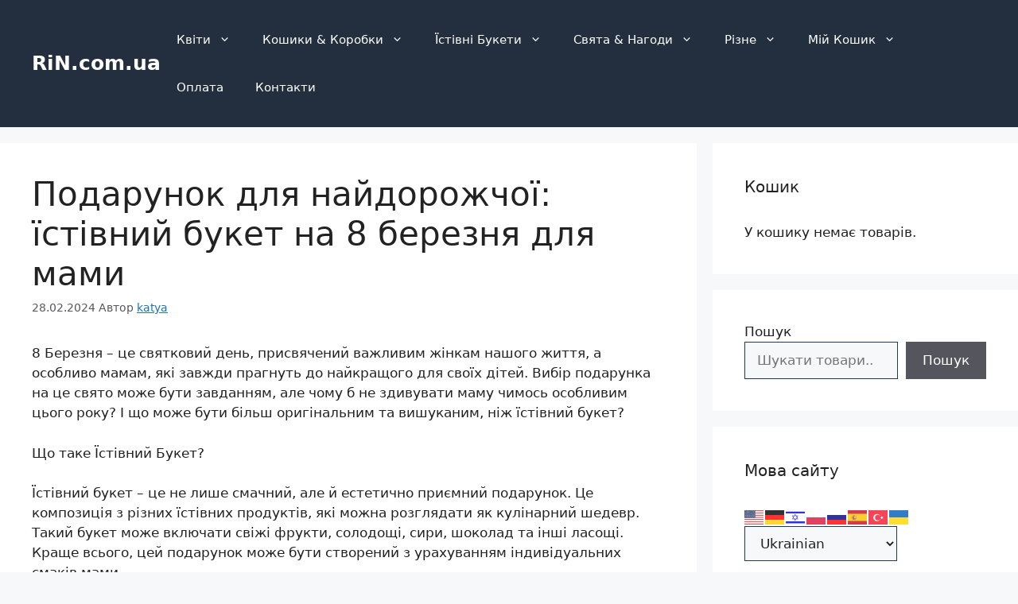

--- FILE ---
content_type: text/html; charset=UTF-8
request_url: https://rin.com.ua/%D0%BF%D0%BE%D0%B4%D0%B0%D1%80%D1%83%D0%BD%D0%BE%D0%BA-%D0%B4%D0%BB%D1%8F-%D0%BD%D0%B0%D0%B9%D0%B4%D0%BE%D1%80%D0%BE%D0%B6%D1%87%D0%BE%D1%97-%D1%97%D1%81%D1%82%D1%96%D0%B2%D0%BD%D0%B8%D0%B9-%D0%B1/
body_size: 17839
content:
<!DOCTYPE html>
<html lang="uk">
<head>
	<meta charset="UTF-8">
	<title>Подарунок для найдорожчої: їстівний букет на 8 березня для мами &#8211; RiN.com.ua</title>
<meta name='robots' content='max-image-preview:large' />
	<style>img:is([sizes="auto" i], [sizes^="auto," i]) { contain-intrinsic-size: 3000px 1500px }</style>
	<link rel="alternate" hreflang="uk" href="https://rin.com.ua/%D0%BF%D0%BE%D0%B4%D0%B0%D1%80%D1%83%D0%BD%D0%BE%D0%BA-%D0%B4%D0%BB%D1%8F-%D0%BD%D0%B0%D0%B9%D0%B4%D0%BE%D1%80%D0%BE%D0%B6%D1%87%D0%BE%D1%97-%D1%97%D1%81%D1%82%D1%96%D0%B2%D0%BD%D0%B8%D0%B9-%D0%B1/" />
<link rel="alternate" hreflang="en" href="https://rin.com.ua/en/%D0%BF%D0%BE%D0%B4%D0%B0%D1%80%D1%83%D0%BD%D0%BE%D0%BA-%D0%B4%D0%BB%D1%8F-%D0%BD%D0%B0%D0%B9%D0%B4%D0%BE%D1%80%D0%BE%D0%B6%D1%87%D0%BE%D1%97-%D1%97%D1%81%D1%82%D1%96%D0%B2%D0%BD%D0%B8%D0%B9-%D0%B1/" />
<link rel="alternate" hreflang="de" href="https://rin.com.ua/de/%D0%BF%D0%BE%D0%B4%D0%B0%D1%80%D1%83%D0%BD%D0%BE%D0%BA-%D0%B4%D0%BB%D1%8F-%D0%BD%D0%B0%D0%B9%D0%B4%D0%BE%D1%80%D0%BE%D0%B6%D1%87%D0%BE%D1%97-%D1%97%D1%81%D1%82%D1%96%D0%B2%D0%BD%D0%B8%D0%B9-%D0%B1/" />
<link rel="alternate" hreflang="he" href="https://rin.com.ua/iw/%D0%BF%D0%BE%D0%B4%D0%B0%D1%80%D1%83%D0%BD%D0%BE%D0%BA-%D0%B4%D0%BB%D1%8F-%D0%BD%D0%B0%D0%B9%D0%B4%D0%BE%D1%80%D0%BE%D0%B6%D1%87%D0%BE%D1%97-%D1%97%D1%81%D1%82%D1%96%D0%B2%D0%BD%D0%B8%D0%B9-%D0%B1/" />
<link rel="alternate" hreflang="pl" href="https://rin.com.ua/pl/%D0%BF%D0%BE%D0%B4%D0%B0%D1%80%D1%83%D0%BD%D0%BE%D0%BA-%D0%B4%D0%BB%D1%8F-%D0%BD%D0%B0%D0%B9%D0%B4%D0%BE%D1%80%D0%BE%D0%B6%D1%87%D0%BE%D1%97-%D1%97%D1%81%D1%82%D1%96%D0%B2%D0%BD%D0%B8%D0%B9-%D0%B1/" />
<link rel="alternate" hreflang="ru" href="https://rin.com.ua/ru/%D0%BF%D0%BE%D0%B4%D0%B0%D1%80%D1%83%D0%BD%D0%BE%D0%BA-%D0%B4%D0%BB%D1%8F-%D0%BD%D0%B0%D0%B9%D0%B4%D0%BE%D1%80%D0%BE%D0%B6%D1%87%D0%BE%D1%97-%D1%97%D1%81%D1%82%D1%96%D0%B2%D0%BD%D0%B8%D0%B9-%D0%B1/" />
<link rel="alternate" hreflang="es" href="https://rin.com.ua/es/%D0%BF%D0%BE%D0%B4%D0%B0%D1%80%D1%83%D0%BD%D0%BE%D0%BA-%D0%B4%D0%BB%D1%8F-%D0%BD%D0%B0%D0%B9%D0%B4%D0%BE%D1%80%D0%BE%D0%B6%D1%87%D0%BE%D1%97-%D1%97%D1%81%D1%82%D1%96%D0%B2%D0%BD%D0%B8%D0%B9-%D0%B1/" />
<link rel="alternate" hreflang="tr" href="https://rin.com.ua/tr/%D0%BF%D0%BE%D0%B4%D0%B0%D1%80%D1%83%D0%BD%D0%BE%D0%BA-%D0%B4%D0%BB%D1%8F-%D0%BD%D0%B0%D0%B9%D0%B4%D0%BE%D1%80%D0%BE%D0%B6%D1%87%D0%BE%D1%97-%D1%97%D1%81%D1%82%D1%96%D0%B2%D0%BD%D0%B8%D0%B9-%D0%B1/" />

<!-- Google Tag Manager for WordPress by gtm4wp.com -->
<script data-cfasync="false" data-pagespeed-no-defer>
	var gtm4wp_datalayer_name = "dataLayer";
	var dataLayer = dataLayer || [];
	const gtm4wp_use_sku_instead = false;
	const gtm4wp_currency = 'UAH';
	const gtm4wp_product_per_impression = 10;
	const gtm4wp_clear_ecommerce = false;
	const gtm4wp_datalayer_max_timeout = 2000;
</script>
<!-- End Google Tag Manager for WordPress by gtm4wp.com --><meta name="viewport" content="width=device-width, initial-scale=1"><link rel="alternate" type="application/rss+xml" title="RiN.com.ua &raquo; стрічка" href="https://rin.com.ua/feed/" />
<link rel="alternate" type="application/rss+xml" title="RiN.com.ua &raquo; Канал коментарів" href="https://rin.com.ua/comments/feed/" />
<link rel="alternate" type="application/rss+xml" title="RiN.com.ua &raquo; Подарунок для найдорожчої: їстівний букет на 8 березня для мами Канал коментарів" href="https://rin.com.ua/%d0%bf%d0%be%d0%b4%d0%b0%d1%80%d1%83%d0%bd%d0%be%d0%ba-%d0%b4%d0%bb%d1%8f-%d0%bd%d0%b0%d0%b9%d0%b4%d0%be%d1%80%d0%be%d0%b6%d1%87%d0%be%d1%97-%d1%97%d1%81%d1%82%d1%96%d0%b2%d0%bd%d0%b8%d0%b9-%d0%b1/feed/" />
<script>
window._wpemojiSettings = {"baseUrl":"https:\/\/s.w.org\/images\/core\/emoji\/16.0.1\/72x72\/","ext":".png","svgUrl":"https:\/\/s.w.org\/images\/core\/emoji\/16.0.1\/svg\/","svgExt":".svg","source":{"concatemoji":"https:\/\/rin.com.ua\/wp-includes\/js\/wp-emoji-release.min.js?ver=6.8.3"}};
/*! This file is auto-generated */
!function(s,n){var o,i,e;function c(e){try{var t={supportTests:e,timestamp:(new Date).valueOf()};sessionStorage.setItem(o,JSON.stringify(t))}catch(e){}}function p(e,t,n){e.clearRect(0,0,e.canvas.width,e.canvas.height),e.fillText(t,0,0);var t=new Uint32Array(e.getImageData(0,0,e.canvas.width,e.canvas.height).data),a=(e.clearRect(0,0,e.canvas.width,e.canvas.height),e.fillText(n,0,0),new Uint32Array(e.getImageData(0,0,e.canvas.width,e.canvas.height).data));return t.every(function(e,t){return e===a[t]})}function u(e,t){e.clearRect(0,0,e.canvas.width,e.canvas.height),e.fillText(t,0,0);for(var n=e.getImageData(16,16,1,1),a=0;a<n.data.length;a++)if(0!==n.data[a])return!1;return!0}function f(e,t,n,a){switch(t){case"flag":return n(e,"\ud83c\udff3\ufe0f\u200d\u26a7\ufe0f","\ud83c\udff3\ufe0f\u200b\u26a7\ufe0f")?!1:!n(e,"\ud83c\udde8\ud83c\uddf6","\ud83c\udde8\u200b\ud83c\uddf6")&&!n(e,"\ud83c\udff4\udb40\udc67\udb40\udc62\udb40\udc65\udb40\udc6e\udb40\udc67\udb40\udc7f","\ud83c\udff4\u200b\udb40\udc67\u200b\udb40\udc62\u200b\udb40\udc65\u200b\udb40\udc6e\u200b\udb40\udc67\u200b\udb40\udc7f");case"emoji":return!a(e,"\ud83e\udedf")}return!1}function g(e,t,n,a){var r="undefined"!=typeof WorkerGlobalScope&&self instanceof WorkerGlobalScope?new OffscreenCanvas(300,150):s.createElement("canvas"),o=r.getContext("2d",{willReadFrequently:!0}),i=(o.textBaseline="top",o.font="600 32px Arial",{});return e.forEach(function(e){i[e]=t(o,e,n,a)}),i}function t(e){var t=s.createElement("script");t.src=e,t.defer=!0,s.head.appendChild(t)}"undefined"!=typeof Promise&&(o="wpEmojiSettingsSupports",i=["flag","emoji"],n.supports={everything:!0,everythingExceptFlag:!0},e=new Promise(function(e){s.addEventListener("DOMContentLoaded",e,{once:!0})}),new Promise(function(t){var n=function(){try{var e=JSON.parse(sessionStorage.getItem(o));if("object"==typeof e&&"number"==typeof e.timestamp&&(new Date).valueOf()<e.timestamp+604800&&"object"==typeof e.supportTests)return e.supportTests}catch(e){}return null}();if(!n){if("undefined"!=typeof Worker&&"undefined"!=typeof OffscreenCanvas&&"undefined"!=typeof URL&&URL.createObjectURL&&"undefined"!=typeof Blob)try{var e="postMessage("+g.toString()+"("+[JSON.stringify(i),f.toString(),p.toString(),u.toString()].join(",")+"));",a=new Blob([e],{type:"text/javascript"}),r=new Worker(URL.createObjectURL(a),{name:"wpTestEmojiSupports"});return void(r.onmessage=function(e){c(n=e.data),r.terminate(),t(n)})}catch(e){}c(n=g(i,f,p,u))}t(n)}).then(function(e){for(var t in e)n.supports[t]=e[t],n.supports.everything=n.supports.everything&&n.supports[t],"flag"!==t&&(n.supports.everythingExceptFlag=n.supports.everythingExceptFlag&&n.supports[t]);n.supports.everythingExceptFlag=n.supports.everythingExceptFlag&&!n.supports.flag,n.DOMReady=!1,n.readyCallback=function(){n.DOMReady=!0}}).then(function(){return e}).then(function(){var e;n.supports.everything||(n.readyCallback(),(e=n.source||{}).concatemoji?t(e.concatemoji):e.wpemoji&&e.twemoji&&(t(e.twemoji),t(e.wpemoji)))}))}((window,document),window._wpemojiSettings);
</script>
<style id='wp-emoji-styles-inline-css'>

	img.wp-smiley, img.emoji {
		display: inline !important;
		border: none !important;
		box-shadow: none !important;
		height: 1em !important;
		width: 1em !important;
		margin: 0 0.07em !important;
		vertical-align: -0.1em !important;
		background: none !important;
		padding: 0 !important;
	}
</style>
<link rel='stylesheet' id='wp-block-library-css' href='https://rin.com.ua/wp-includes/css/dist/block-library/style.min.css?ver=6.8.3' media='all' />
<style id='classic-theme-styles-inline-css'>
/*! This file is auto-generated */
.wp-block-button__link{color:#fff;background-color:#32373c;border-radius:9999px;box-shadow:none;text-decoration:none;padding:calc(.667em + 2px) calc(1.333em + 2px);font-size:1.125em}.wp-block-file__button{background:#32373c;color:#fff;text-decoration:none}
</style>
<style id='global-styles-inline-css'>
:root{--wp--preset--aspect-ratio--square: 1;--wp--preset--aspect-ratio--4-3: 4/3;--wp--preset--aspect-ratio--3-4: 3/4;--wp--preset--aspect-ratio--3-2: 3/2;--wp--preset--aspect-ratio--2-3: 2/3;--wp--preset--aspect-ratio--16-9: 16/9;--wp--preset--aspect-ratio--9-16: 9/16;--wp--preset--color--black: #000000;--wp--preset--color--cyan-bluish-gray: #abb8c3;--wp--preset--color--white: #ffffff;--wp--preset--color--pale-pink: #f78da7;--wp--preset--color--vivid-red: #cf2e2e;--wp--preset--color--luminous-vivid-orange: #ff6900;--wp--preset--color--luminous-vivid-amber: #fcb900;--wp--preset--color--light-green-cyan: #7bdcb5;--wp--preset--color--vivid-green-cyan: #00d084;--wp--preset--color--pale-cyan-blue: #8ed1fc;--wp--preset--color--vivid-cyan-blue: #0693e3;--wp--preset--color--vivid-purple: #9b51e0;--wp--preset--color--contrast: var(--contrast);--wp--preset--color--contrast-2: var(--contrast-2);--wp--preset--color--contrast-3: var(--contrast-3);--wp--preset--color--base: var(--base);--wp--preset--color--base-2: var(--base-2);--wp--preset--color--base-3: var(--base-3);--wp--preset--color--accent: var(--accent);--wp--preset--gradient--vivid-cyan-blue-to-vivid-purple: linear-gradient(135deg,rgba(6,147,227,1) 0%,rgb(155,81,224) 100%);--wp--preset--gradient--light-green-cyan-to-vivid-green-cyan: linear-gradient(135deg,rgb(122,220,180) 0%,rgb(0,208,130) 100%);--wp--preset--gradient--luminous-vivid-amber-to-luminous-vivid-orange: linear-gradient(135deg,rgba(252,185,0,1) 0%,rgba(255,105,0,1) 100%);--wp--preset--gradient--luminous-vivid-orange-to-vivid-red: linear-gradient(135deg,rgba(255,105,0,1) 0%,rgb(207,46,46) 100%);--wp--preset--gradient--very-light-gray-to-cyan-bluish-gray: linear-gradient(135deg,rgb(238,238,238) 0%,rgb(169,184,195) 100%);--wp--preset--gradient--cool-to-warm-spectrum: linear-gradient(135deg,rgb(74,234,220) 0%,rgb(151,120,209) 20%,rgb(207,42,186) 40%,rgb(238,44,130) 60%,rgb(251,105,98) 80%,rgb(254,248,76) 100%);--wp--preset--gradient--blush-light-purple: linear-gradient(135deg,rgb(255,206,236) 0%,rgb(152,150,240) 100%);--wp--preset--gradient--blush-bordeaux: linear-gradient(135deg,rgb(254,205,165) 0%,rgb(254,45,45) 50%,rgb(107,0,62) 100%);--wp--preset--gradient--luminous-dusk: linear-gradient(135deg,rgb(255,203,112) 0%,rgb(199,81,192) 50%,rgb(65,88,208) 100%);--wp--preset--gradient--pale-ocean: linear-gradient(135deg,rgb(255,245,203) 0%,rgb(182,227,212) 50%,rgb(51,167,181) 100%);--wp--preset--gradient--electric-grass: linear-gradient(135deg,rgb(202,248,128) 0%,rgb(113,206,126) 100%);--wp--preset--gradient--midnight: linear-gradient(135deg,rgb(2,3,129) 0%,rgb(40,116,252) 100%);--wp--preset--font-size--small: 13px;--wp--preset--font-size--medium: 20px;--wp--preset--font-size--large: 36px;--wp--preset--font-size--x-large: 42px;--wp--preset--spacing--20: 0.44rem;--wp--preset--spacing--30: 0.67rem;--wp--preset--spacing--40: 1rem;--wp--preset--spacing--50: 1.5rem;--wp--preset--spacing--60: 2.25rem;--wp--preset--spacing--70: 3.38rem;--wp--preset--spacing--80: 5.06rem;--wp--preset--shadow--natural: 6px 6px 9px rgba(0, 0, 0, 0.2);--wp--preset--shadow--deep: 12px 12px 50px rgba(0, 0, 0, 0.4);--wp--preset--shadow--sharp: 6px 6px 0px rgba(0, 0, 0, 0.2);--wp--preset--shadow--outlined: 6px 6px 0px -3px rgba(255, 255, 255, 1), 6px 6px rgba(0, 0, 0, 1);--wp--preset--shadow--crisp: 6px 6px 0px rgba(0, 0, 0, 1);}:where(.is-layout-flex){gap: 0.5em;}:where(.is-layout-grid){gap: 0.5em;}body .is-layout-flex{display: flex;}.is-layout-flex{flex-wrap: wrap;align-items: center;}.is-layout-flex > :is(*, div){margin: 0;}body .is-layout-grid{display: grid;}.is-layout-grid > :is(*, div){margin: 0;}:where(.wp-block-columns.is-layout-flex){gap: 2em;}:where(.wp-block-columns.is-layout-grid){gap: 2em;}:where(.wp-block-post-template.is-layout-flex){gap: 1.25em;}:where(.wp-block-post-template.is-layout-grid){gap: 1.25em;}.has-black-color{color: var(--wp--preset--color--black) !important;}.has-cyan-bluish-gray-color{color: var(--wp--preset--color--cyan-bluish-gray) !important;}.has-white-color{color: var(--wp--preset--color--white) !important;}.has-pale-pink-color{color: var(--wp--preset--color--pale-pink) !important;}.has-vivid-red-color{color: var(--wp--preset--color--vivid-red) !important;}.has-luminous-vivid-orange-color{color: var(--wp--preset--color--luminous-vivid-orange) !important;}.has-luminous-vivid-amber-color{color: var(--wp--preset--color--luminous-vivid-amber) !important;}.has-light-green-cyan-color{color: var(--wp--preset--color--light-green-cyan) !important;}.has-vivid-green-cyan-color{color: var(--wp--preset--color--vivid-green-cyan) !important;}.has-pale-cyan-blue-color{color: var(--wp--preset--color--pale-cyan-blue) !important;}.has-vivid-cyan-blue-color{color: var(--wp--preset--color--vivid-cyan-blue) !important;}.has-vivid-purple-color{color: var(--wp--preset--color--vivid-purple) !important;}.has-black-background-color{background-color: var(--wp--preset--color--black) !important;}.has-cyan-bluish-gray-background-color{background-color: var(--wp--preset--color--cyan-bluish-gray) !important;}.has-white-background-color{background-color: var(--wp--preset--color--white) !important;}.has-pale-pink-background-color{background-color: var(--wp--preset--color--pale-pink) !important;}.has-vivid-red-background-color{background-color: var(--wp--preset--color--vivid-red) !important;}.has-luminous-vivid-orange-background-color{background-color: var(--wp--preset--color--luminous-vivid-orange) !important;}.has-luminous-vivid-amber-background-color{background-color: var(--wp--preset--color--luminous-vivid-amber) !important;}.has-light-green-cyan-background-color{background-color: var(--wp--preset--color--light-green-cyan) !important;}.has-vivid-green-cyan-background-color{background-color: var(--wp--preset--color--vivid-green-cyan) !important;}.has-pale-cyan-blue-background-color{background-color: var(--wp--preset--color--pale-cyan-blue) !important;}.has-vivid-cyan-blue-background-color{background-color: var(--wp--preset--color--vivid-cyan-blue) !important;}.has-vivid-purple-background-color{background-color: var(--wp--preset--color--vivid-purple) !important;}.has-black-border-color{border-color: var(--wp--preset--color--black) !important;}.has-cyan-bluish-gray-border-color{border-color: var(--wp--preset--color--cyan-bluish-gray) !important;}.has-white-border-color{border-color: var(--wp--preset--color--white) !important;}.has-pale-pink-border-color{border-color: var(--wp--preset--color--pale-pink) !important;}.has-vivid-red-border-color{border-color: var(--wp--preset--color--vivid-red) !important;}.has-luminous-vivid-orange-border-color{border-color: var(--wp--preset--color--luminous-vivid-orange) !important;}.has-luminous-vivid-amber-border-color{border-color: var(--wp--preset--color--luminous-vivid-amber) !important;}.has-light-green-cyan-border-color{border-color: var(--wp--preset--color--light-green-cyan) !important;}.has-vivid-green-cyan-border-color{border-color: var(--wp--preset--color--vivid-green-cyan) !important;}.has-pale-cyan-blue-border-color{border-color: var(--wp--preset--color--pale-cyan-blue) !important;}.has-vivid-cyan-blue-border-color{border-color: var(--wp--preset--color--vivid-cyan-blue) !important;}.has-vivid-purple-border-color{border-color: var(--wp--preset--color--vivid-purple) !important;}.has-vivid-cyan-blue-to-vivid-purple-gradient-background{background: var(--wp--preset--gradient--vivid-cyan-blue-to-vivid-purple) !important;}.has-light-green-cyan-to-vivid-green-cyan-gradient-background{background: var(--wp--preset--gradient--light-green-cyan-to-vivid-green-cyan) !important;}.has-luminous-vivid-amber-to-luminous-vivid-orange-gradient-background{background: var(--wp--preset--gradient--luminous-vivid-amber-to-luminous-vivid-orange) !important;}.has-luminous-vivid-orange-to-vivid-red-gradient-background{background: var(--wp--preset--gradient--luminous-vivid-orange-to-vivid-red) !important;}.has-very-light-gray-to-cyan-bluish-gray-gradient-background{background: var(--wp--preset--gradient--very-light-gray-to-cyan-bluish-gray) !important;}.has-cool-to-warm-spectrum-gradient-background{background: var(--wp--preset--gradient--cool-to-warm-spectrum) !important;}.has-blush-light-purple-gradient-background{background: var(--wp--preset--gradient--blush-light-purple) !important;}.has-blush-bordeaux-gradient-background{background: var(--wp--preset--gradient--blush-bordeaux) !important;}.has-luminous-dusk-gradient-background{background: var(--wp--preset--gradient--luminous-dusk) !important;}.has-pale-ocean-gradient-background{background: var(--wp--preset--gradient--pale-ocean) !important;}.has-electric-grass-gradient-background{background: var(--wp--preset--gradient--electric-grass) !important;}.has-midnight-gradient-background{background: var(--wp--preset--gradient--midnight) !important;}.has-small-font-size{font-size: var(--wp--preset--font-size--small) !important;}.has-medium-font-size{font-size: var(--wp--preset--font-size--medium) !important;}.has-large-font-size{font-size: var(--wp--preset--font-size--large) !important;}.has-x-large-font-size{font-size: var(--wp--preset--font-size--x-large) !important;}
:where(.wp-block-post-template.is-layout-flex){gap: 1.25em;}:where(.wp-block-post-template.is-layout-grid){gap: 1.25em;}
:where(.wp-block-columns.is-layout-flex){gap: 2em;}:where(.wp-block-columns.is-layout-grid){gap: 2em;}
:root :where(.wp-block-pullquote){font-size: 1.5em;line-height: 1.6;}
</style>
<link rel='stylesheet' id='woocommerce-layout-css' href='https://rin.com.ua/wp-content/plugins/woocommerce/assets/css/woocommerce-layout.css?ver=10.3.7' media='all' />
<link rel='stylesheet' id='woocommerce-smallscreen-css' href='https://rin.com.ua/wp-content/plugins/woocommerce/assets/css/woocommerce-smallscreen.css?ver=10.3.7' media='only screen and (max-width: 768px)' />
<link rel='stylesheet' id='woocommerce-general-css' href='https://rin.com.ua/wp-content/plugins/woocommerce/assets/css/woocommerce.css?ver=10.3.7' media='all' />
<style id='woocommerce-general-inline-css'>
.woocommerce .page-header-image-single {display: none;}.woocommerce .entry-content,.woocommerce .product .entry-summary {margin-top: 0;}.related.products {clear: both;}.checkout-subscribe-prompt.clear {visibility: visible;height: initial;width: initial;}@media (max-width:768px) {.woocommerce .woocommerce-ordering,.woocommerce-page .woocommerce-ordering {float: none;}.woocommerce .woocommerce-ordering select {max-width: 100%;}.woocommerce ul.products li.product,.woocommerce-page ul.products li.product,.woocommerce-page[class*=columns-] ul.products li.product,.woocommerce[class*=columns-] ul.products li.product {width: 100%;float: none;}}
</style>
<style id='woocommerce-inline-inline-css'>
.woocommerce form .form-row .required { visibility: visible; }
</style>
<link rel='stylesheet' id='brands-styles-css' href='https://rin.com.ua/wp-content/plugins/woocommerce/assets/css/brands.css?ver=10.3.7' media='all' />
<link rel='stylesheet' id='generate-widget-areas-css' href='https://rin.com.ua/wp-content/themes/generatepress/assets/css/components/widget-areas.min.css?ver=3.6.1' media='all' />
<link rel='stylesheet' id='generate-style-css' href='https://rin.com.ua/wp-content/themes/generatepress/assets/css/main.min.css?ver=3.6.1' media='all' />
<style id='generate-style-inline-css'>
body{background-color:var(--base-2);color:var(--contrast);}a{color:var(--accent);}a{text-decoration:underline;}.entry-title a, .site-branding a, a.button, .wp-block-button__link, .main-navigation a{text-decoration:none;}a:hover, a:focus, a:active{color:#e30000;}.grid-container{max-width:2000px;}.wp-block-group__inner-container{max-width:2000px;margin-left:auto;margin-right:auto;}:root{--contrast:#222222;--contrast-2:#575760;--contrast-3:#b2b2be;--base:#23384e;--base-2:#f7f8f9;--base-3:#ffffff;--accent:#1e73be;}:root .has-contrast-color{color:var(--contrast);}:root .has-contrast-background-color{background-color:var(--contrast);}:root .has-contrast-2-color{color:var(--contrast-2);}:root .has-contrast-2-background-color{background-color:var(--contrast-2);}:root .has-contrast-3-color{color:var(--contrast-3);}:root .has-contrast-3-background-color{background-color:var(--contrast-3);}:root .has-base-color{color:var(--base);}:root .has-base-background-color{background-color:var(--base);}:root .has-base-2-color{color:var(--base-2);}:root .has-base-2-background-color{background-color:var(--base-2);}:root .has-base-3-color{color:var(--base-3);}:root .has-base-3-background-color{background-color:var(--base-3);}:root .has-accent-color{color:var(--accent);}:root .has-accent-background-color{background-color:var(--accent);}.top-bar{background-color:#636363;color:#ffffff;}.top-bar a{color:#ffffff;}.top-bar a:hover{color:#303030;}.site-header{background-color:#232f3e;}.main-title a,.main-title a:hover{color:var(--base-3);}.site-description{color:var(--contrast-2);}.mobile-menu-control-wrapper .menu-toggle,.mobile-menu-control-wrapper .menu-toggle:hover,.mobile-menu-control-wrapper .menu-toggle:focus,.has-inline-mobile-toggle #site-navigation.toggled{background-color:rgba(0, 0, 0, 0.02);}.main-navigation,.main-navigation ul ul{background-color:#232f3e;}.main-navigation .main-nav ul li a, .main-navigation .menu-toggle, .main-navigation .menu-bar-items{color:var(--base-3);}.main-navigation .main-nav ul li:not([class*="current-menu-"]):hover > a, .main-navigation .main-nav ul li:not([class*="current-menu-"]):focus > a, .main-navigation .main-nav ul li.sfHover:not([class*="current-menu-"]) > a, .main-navigation .menu-bar-item:hover > a, .main-navigation .menu-bar-item.sfHover > a{color:var(--accent);}button.menu-toggle:hover,button.menu-toggle:focus{color:var(--base-3);}.main-navigation .main-nav ul li[class*="current-menu-"] > a{color:var(--accent);}.navigation-search input[type="search"],.navigation-search input[type="search"]:active, .navigation-search input[type="search"]:focus, .main-navigation .main-nav ul li.search-item.active > a, .main-navigation .menu-bar-items .search-item.active > a{color:var(--accent);}.main-navigation ul ul{background-color:var(--base);}.separate-containers .inside-article, .separate-containers .comments-area, .separate-containers .page-header, .one-container .container, .separate-containers .paging-navigation, .inside-page-header{background-color:var(--base-3);}.entry-title a{color:var(--contrast);}.entry-title a:hover{color:var(--contrast-2);}.entry-meta{color:var(--contrast-2);}.sidebar .widget{background-color:var(--base-3);}.footer-widgets{background-color:var(--base-3);}.site-info{background-color:var(--base-3);}input[type="text"],input[type="email"],input[type="url"],input[type="password"],input[type="search"],input[type="tel"],input[type="number"],textarea,select{color:var(--contrast);background-color:var(--base-2);border-color:var(--base);}input[type="text"]:focus,input[type="email"]:focus,input[type="url"]:focus,input[type="password"]:focus,input[type="search"]:focus,input[type="tel"]:focus,input[type="number"]:focus,textarea:focus,select:focus{color:var(--contrast);background-color:var(--base-2);border-color:var(--contrast-3);}button,html input[type="button"],input[type="reset"],input[type="submit"],a.button,a.wp-block-button__link:not(.has-background){color:#ffffff;background-color:#55555e;}button:hover,html input[type="button"]:hover,input[type="reset"]:hover,input[type="submit"]:hover,a.button:hover,button:focus,html input[type="button"]:focus,input[type="reset"]:focus,input[type="submit"]:focus,a.button:focus,a.wp-block-button__link:not(.has-background):active,a.wp-block-button__link:not(.has-background):focus,a.wp-block-button__link:not(.has-background):hover{color:#ffffff;background-color:#3f4047;}a.generate-back-to-top{background-color:rgba( 0,0,0,0.4 );color:#ffffff;}a.generate-back-to-top:hover,a.generate-back-to-top:focus{background-color:rgba( 0,0,0,0.6 );color:#ffffff;}:root{--gp-search-modal-bg-color:var(--base-3);--gp-search-modal-text-color:var(--contrast);--gp-search-modal-overlay-bg-color:rgba(0,0,0,0.2);}@media (max-width:768px){.main-navigation .menu-bar-item:hover > a, .main-navigation .menu-bar-item.sfHover > a{background:none;color:var(--base-3);}}.nav-below-header .main-navigation .inside-navigation.grid-container, .nav-above-header .main-navigation .inside-navigation.grid-container{padding:0px 20px 0px 20px;}.site-main .wp-block-group__inner-container{padding:40px;}.separate-containers .paging-navigation{padding-top:20px;padding-bottom:20px;}.entry-content .alignwide, body:not(.no-sidebar) .entry-content .alignfull{margin-left:-40px;width:calc(100% + 80px);max-width:calc(100% + 80px);}.rtl .menu-item-has-children .dropdown-menu-toggle{padding-left:20px;}.rtl .main-navigation .main-nav ul li.menu-item-has-children > a{padding-right:20px;}@media (max-width:768px){.separate-containers .inside-article, .separate-containers .comments-area, .separate-containers .page-header, .separate-containers .paging-navigation, .one-container .site-content, .inside-page-header{padding:30px;}.site-main .wp-block-group__inner-container{padding:30px;}.inside-top-bar{padding-right:30px;padding-left:30px;}.inside-header{padding-right:30px;padding-left:30px;}.widget-area .widget{padding-top:30px;padding-right:30px;padding-bottom:30px;padding-left:30px;}.footer-widgets-container{padding-top:30px;padding-right:30px;padding-bottom:30px;padding-left:30px;}.inside-site-info{padding-right:30px;padding-left:30px;}.entry-content .alignwide, body:not(.no-sidebar) .entry-content .alignfull{margin-left:-30px;width:calc(100% + 60px);max-width:calc(100% + 60px);}.one-container .site-main .paging-navigation{margin-bottom:20px;}}/* End cached CSS */.is-right-sidebar{width:30%;}.is-left-sidebar{width:30%;}.site-content .content-area{width:70%;}@media (max-width:768px){.main-navigation .menu-toggle,.sidebar-nav-mobile:not(#sticky-placeholder){display:block;}.main-navigation ul,.gen-sidebar-nav,.main-navigation:not(.slideout-navigation):not(.toggled) .main-nav > ul,.has-inline-mobile-toggle #site-navigation .inside-navigation > *:not(.navigation-search):not(.main-nav){display:none;}.nav-align-right .inside-navigation,.nav-align-center .inside-navigation{justify-content:space-between;}.has-inline-mobile-toggle .mobile-menu-control-wrapper{display:flex;flex-wrap:wrap;}.has-inline-mobile-toggle .inside-header{flex-direction:row;text-align:left;flex-wrap:wrap;}.has-inline-mobile-toggle .header-widget,.has-inline-mobile-toggle #site-navigation{flex-basis:100%;}.nav-float-left .has-inline-mobile-toggle #site-navigation{order:10;}}
</style>
<link rel='stylesheet' id='asnp-wesb-badge-css' href='https://rin.com.ua/wp-content/plugins/easy-sale-badges-for-woocommerce/assets/css/badge/style.css?ver=6.8.3' media='all' />
<script src="https://rin.com.ua/wp-includes/js/jquery/jquery.min.js?ver=3.7.1" id="jquery-core-js"></script>
<script src="https://rin.com.ua/wp-includes/js/jquery/jquery-migrate.min.js?ver=3.4.1" id="jquery-migrate-js"></script>
<script src="https://rin.com.ua/wp-content/plugins/woocommerce/assets/js/jquery-blockui/jquery.blockUI.min.js?ver=2.7.0-wc.10.3.7" id="wc-jquery-blockui-js" defer data-wp-strategy="defer"></script>
<script src="https://rin.com.ua/wp-content/plugins/woocommerce/assets/js/js-cookie/js.cookie.min.js?ver=2.1.4-wc.10.3.7" id="wc-js-cookie-js" defer data-wp-strategy="defer"></script>
<script id="woocommerce-js-extra">
var woocommerce_params = {"ajax_url":"\/wp-admin\/admin-ajax.php","wc_ajax_url":"\/?wc-ajax=%%endpoint%%","i18n_password_show":"\u041f\u043e\u043a\u0430\u0437\u0430\u0442\u0438 \u043f\u0430\u0440\u043e\u043b\u044c","i18n_password_hide":"\u0421\u0445\u043e\u0432\u0430\u0442\u0438 \u043f\u0430\u0440\u043e\u043b\u044c"};
</script>
<script src="https://rin.com.ua/wp-content/plugins/woocommerce/assets/js/frontend/woocommerce.min.js?ver=10.3.7" id="woocommerce-js" defer data-wp-strategy="defer"></script>
<link rel="https://api.w.org/" href="https://rin.com.ua/wp-json/" /><link rel="alternate" title="JSON" type="application/json" href="https://rin.com.ua/wp-json/wp/v2/posts/22465" /><link rel="EditURI" type="application/rsd+xml" title="RSD" href="https://rin.com.ua/xmlrpc.php?rsd" />
<meta name="generator" content="WordPress 6.8.3" />
<meta name="generator" content="WooCommerce 10.3.7" />
<link rel="canonical" href="https://rin.com.ua/%d0%bf%d0%be%d0%b4%d0%b0%d1%80%d1%83%d0%bd%d0%be%d0%ba-%d0%b4%d0%bb%d1%8f-%d0%bd%d0%b0%d0%b9%d0%b4%d0%be%d1%80%d0%be%d0%b6%d1%87%d0%be%d1%97-%d1%97%d1%81%d1%82%d1%96%d0%b2%d0%bd%d0%b8%d0%b9-%d0%b1/" />
<link rel='shortlink' href='https://rin.com.ua/?p=22465' />
<link rel="alternate" title="oEmbed (JSON)" type="application/json+oembed" href="https://rin.com.ua/wp-json/oembed/1.0/embed?url=https%3A%2F%2Frin.com.ua%2F%25d0%25bf%25d0%25be%25d0%25b4%25d0%25b0%25d1%2580%25d1%2583%25d0%25bd%25d0%25be%25d0%25ba-%25d0%25b4%25d0%25bb%25d1%258f-%25d0%25bd%25d0%25b0%25d0%25b9%25d0%25b4%25d0%25be%25d1%2580%25d0%25be%25d0%25b6%25d1%2587%25d0%25be%25d1%2597-%25d1%2597%25d1%2581%25d1%2582%25d1%2596%25d0%25b2%25d0%25bd%25d0%25b8%25d0%25b9-%25d0%25b1%2F" />
<link rel="alternate" title="oEmbed (XML)" type="text/xml+oembed" href="https://rin.com.ua/wp-json/oembed/1.0/embed?url=https%3A%2F%2Frin.com.ua%2F%25d0%25bf%25d0%25be%25d0%25b4%25d0%25b0%25d1%2580%25d1%2583%25d0%25bd%25d0%25be%25d0%25ba-%25d0%25b4%25d0%25bb%25d1%258f-%25d0%25bd%25d0%25b0%25d0%25b9%25d0%25b4%25d0%25be%25d1%2580%25d0%25be%25d0%25b6%25d1%2587%25d0%25be%25d1%2597-%25d1%2597%25d1%2581%25d1%2582%25d1%2596%25d0%25b2%25d0%25bd%25d0%25b8%25d0%25b9-%25d0%25b1%2F&#038;format=xml" />

<!-- Google Tag Manager for WordPress by gtm4wp.com -->
<!-- GTM Container placement set to automatic -->
<script data-cfasync="false" data-pagespeed-no-defer>
	var dataLayer_content = {"pagePostType":"post","pagePostType2":"single-post","pageCategory":["%d0%b1%d0%b5%d0%b7-%d0%ba%d0%b0%d1%82%d0%b5%d0%b3%d0%be%d1%80%d0%b8%d0%b8"],"pagePostAuthor":"katya"};
	dataLayer.push( dataLayer_content );
</script>
<script data-cfasync="false" data-pagespeed-no-defer>
(function(w,d,s,l,i){w[l]=w[l]||[];w[l].push({'gtm.start':
new Date().getTime(),event:'gtm.js'});var f=d.getElementsByTagName(s)[0],
j=d.createElement(s),dl=l!='dataLayer'?'&l='+l:'';j.async=true;j.src=
'//www.googletagmanager.com/gtm.js?id='+i+dl;f.parentNode.insertBefore(j,f);
})(window,document,'script','dataLayer','GTM-M39JLWD');
</script>
<!-- End Google Tag Manager for WordPress by gtm4wp.com --><link rel="pingback" href="https://rin.com.ua/xmlrpc.php">
	<noscript><style>.woocommerce-product-gallery{ opacity: 1 !important; }</style></noscript>
			<style id="wp-custom-css">
			.woocommerce ul.products li.product .price { font-size: 20px; }

.woocommerce .products .product,
.woocommerce .products .product .price
{text-align:center}

.woocommerce-products-header {
   display: none !important;
}

.woocommerce div.product p.price, .woocommerce div.product span.price { font-size: 35px; }

.woocommerce form .form-row .optional{
    display: none ;
}
/*Hide WooCommerce SALES Badges*/
.woocommerce span.onsale {
display: none;
}
/*Make smaller crossed out price*/
.woocommerce del span.woocommerce-Price-amount.amount{
   font-size: 15px!important;
}		</style>
		<!-- WooCommerce Colors -->
<style type="text/css">
p.demo_store{background-color:#5fbc3a;color:#fafcf9;}.woocommerce small.note{color:#777;}.woocommerce .woocommerce-breadcrumb{color:#777;}.woocommerce .woocommerce-breadcrumb a{color:#777;}.woocommerce div.product span.price,.woocommerce div.product p.price{color:#77a464;}.woocommerce div.product .stock{color:#77a464;}.woocommerce span.onsale{background-color:#77a464;color:#fff;}.woocommerce ul.products li.product .price{color:#77a464;}.woocommerce ul.products li.product .price .from{color:rgba(132, 132, 132, 0.5);}.woocommerce nav.woocommerce-pagination ul{border:1px solid #d3ced3;}.woocommerce nav.woocommerce-pagination ul li{border-right:1px solid #d3ced3;}.woocommerce nav.woocommerce-pagination ul li span.current,.woocommerce nav.woocommerce-pagination ul li a:hover,.woocommerce nav.woocommerce-pagination ul li a:focus{background:#ebe9eb;color:#8a7e8a;}.woocommerce a.button,.woocommerce button.button,.woocommerce input.button,.woocommerce #respond input#submit{color:#515151;background-color:#ebe9eb;}.woocommerce a.button:hover,.woocommerce button.button:hover,.woocommerce input.button:hover,.woocommerce #respond input#submit:hover{background-color:#dad8da;color:#515151;}.woocommerce a.button.alt,.woocommerce button.button.alt,.woocommerce input.button.alt,.woocommerce #respond input#submit.alt{background-color:#5fbc3a;color:#fafcf9;}.woocommerce a.button.alt:hover,.woocommerce button.button.alt:hover,.woocommerce input.button.alt:hover,.woocommerce #respond input#submit.alt:hover{background-color:#4eab29;color:#fafcf9;}.woocommerce a.button.alt.disabled,.woocommerce button.button.alt.disabled,.woocommerce input.button.alt.disabled,.woocommerce #respond input#submit.alt.disabled,.woocommerce a.button.alt:disabled,.woocommerce button.button.alt:disabled,.woocommerce input.button.alt:disabled,.woocommerce #respond input#submit.alt:disabled,.woocommerce a.button.alt:disabled[disabled],.woocommerce button.button.alt:disabled[disabled],.woocommerce input.button.alt:disabled[disabled],.woocommerce #respond input#submit.alt:disabled[disabled],.woocommerce a.button.alt.disabled:hover,.woocommerce button.button.alt.disabled:hover,.woocommerce input.button.alt.disabled:hover,.woocommerce #respond input#submit.alt.disabled:hover,.woocommerce a.button.alt:disabled:hover,.woocommerce button.button.alt:disabled:hover,.woocommerce input.button.alt:disabled:hover,.woocommerce #respond input#submit.alt:disabled:hover,.woocommerce a.button.alt:disabled[disabled]:hover,.woocommerce button.button.alt:disabled[disabled]:hover,.woocommerce input.button.alt:disabled[disabled]:hover,.woocommerce #respond input#submit.alt:disabled[disabled]:hover{background-color:#5fbc3a;color:#fafcf9;}.woocommerce a.button:disabled:hover,.woocommerce button.button:disabled:hover,.woocommerce input.button:disabled:hover,.woocommerce #respond input#submit:disabled:hover,.woocommerce a.button.disabled:hover,.woocommerce button.button.disabled:hover,.woocommerce input.button.disabled:hover,.woocommerce #respond input#submit.disabled:hover,.woocommerce a.button:disabled[disabled]:hover,.woocommerce button.button:disabled[disabled]:hover,.woocommerce input.button:disabled[disabled]:hover,.woocommerce #respond input#submit:disabled[disabled]:hover{background-color:#ebe9eb;}.woocommerce #reviews h2 small{color:#777;}.woocommerce #reviews h2 small a{color:#777;}.woocommerce #reviews #comments ol.commentlist li .meta{color:#777;}.woocommerce #reviews #comments ol.commentlist li img.avatar{background:#ebe9eb;border:1px solid #e4e1e4;}.woocommerce #reviews #comments ol.commentlist li .comment-text{border:1px solid #e4e1e4;}.woocommerce #reviews #comments ol.commentlist #respond{border:1px solid #e4e1e4;}.woocommerce .star-rating:before{color:#d3ced3;}.woocommerce.widget_shopping_cart .total,.woocommerce .widget_shopping_cart .total{border-top:3px double #ebe9eb;}.woocommerce form.login,.woocommerce form.checkout_coupon,.woocommerce form.register{border:1px solid #d3ced3;}.woocommerce .order_details li{border-right:1px dashed #d3ced3;}.woocommerce .widget_price_filter .ui-slider .ui-slider-handle{background-color:#5fbc3a;}.woocommerce .widget_price_filter .ui-slider .ui-slider-range{background-color:#5fbc3a;}.woocommerce .widget_price_filter .price_slider_wrapper .ui-widget-content{background-color:#1b7800;}.woocommerce-cart table.cart td.actions .coupon .input-text{border:1px solid #d3ced3;}.woocommerce-cart .cart-collaterals .cart_totals p small{color:#777;}.woocommerce-cart .cart-collaterals .cart_totals table small{color:#777;}.woocommerce-cart .cart-collaterals .cart_totals .discount td{color:#77a464;}.woocommerce-cart .cart-collaterals .cart_totals tr td,.woocommerce-cart .cart-collaterals .cart_totals tr th{border-top:1px solid #ebe9eb;}.woocommerce-checkout .checkout .create-account small{color:#777;}.woocommerce-checkout #payment{background:#ebe9eb;}.woocommerce-checkout #payment ul.payment_methods{border-bottom:1px solid #d3ced3;}.woocommerce-checkout #payment div.payment_box{background-color:#dfdcdf;color:#515151;}.woocommerce-checkout #payment div.payment_box input.input-text,.woocommerce-checkout #payment div.payment_box textarea{border-color:#c7c1c7;border-top-color:#bab4ba;}.woocommerce-checkout #payment div.payment_box ::-webkit-input-placeholder{color:#bab4ba;}.woocommerce-checkout #payment div.payment_box :-moz-placeholder{color:#bab4ba;}.woocommerce-checkout #payment div.payment_box :-ms-input-placeholder{color:#bab4ba;}.woocommerce-checkout #payment div.payment_box span.help{color:#777;}.woocommerce-checkout #payment div.payment_box:after{content:"";display:block;border:8px solid #dfdcdf;border-right-color:transparent;border-left-color:transparent;border-top-color:transparent;position:absolute;top:-3px;left:0;margin:-1em 0 0 2em;}
</style>
<!--/WooCommerce Colors-->
</head>

<body class="wp-singular post-template-default single single-post postid-22465 single-format-standard wp-embed-responsive wp-theme-generatepress theme-generatepress woocommerce-no-js right-sidebar nav-float-right separate-containers header-aligned-left dropdown-hover currency-uah" itemtype="https://schema.org/Blog" itemscope>
	
<!-- GTM Container placement set to automatic -->
<!-- Google Tag Manager (noscript) -->
				<noscript><iframe src="https://www.googletagmanager.com/ns.html?id=GTM-M39JLWD" height="0" width="0" style="display:none;visibility:hidden" aria-hidden="true"></iframe></noscript>
<!-- End Google Tag Manager (noscript) -->
<!-- GTM Container placement set to automatic -->
<!-- Google Tag Manager (noscript) --><a class="screen-reader-text skip-link" href="#content" title="Перейти до вмісту">Перейти до вмісту</a>		<header class="site-header has-inline-mobile-toggle" id="masthead" aria-label="Сайт"  itemtype="https://schema.org/WPHeader" itemscope>
			<div class="inside-header grid-container">
				<div class="site-branding">
						<p class="main-title" itemprop="headline">
					<a href="https://rin.com.ua/" rel="home">RiN.com.ua</a>
				</p>
						
					</div>	<nav class="main-navigation mobile-menu-control-wrapper" id="mobile-menu-control-wrapper" aria-label="Мобільний перемикач">
				<button data-nav="site-navigation" class="menu-toggle" aria-controls="primary-menu" aria-expanded="false">
			<span class="gp-icon icon-menu-bars"><svg viewBox="0 0 512 512" aria-hidden="true" xmlns="http://www.w3.org/2000/svg" width="1em" height="1em"><path d="M0 96c0-13.255 10.745-24 24-24h464c13.255 0 24 10.745 24 24s-10.745 24-24 24H24c-13.255 0-24-10.745-24-24zm0 160c0-13.255 10.745-24 24-24h464c13.255 0 24 10.745 24 24s-10.745 24-24 24H24c-13.255 0-24-10.745-24-24zm0 160c0-13.255 10.745-24 24-24h464c13.255 0 24 10.745 24 24s-10.745 24-24 24H24c-13.255 0-24-10.745-24-24z" /></svg><svg viewBox="0 0 512 512" aria-hidden="true" xmlns="http://www.w3.org/2000/svg" width="1em" height="1em"><path d="M71.029 71.029c9.373-9.372 24.569-9.372 33.942 0L256 222.059l151.029-151.03c9.373-9.372 24.569-9.372 33.942 0 9.372 9.373 9.372 24.569 0 33.942L289.941 256l151.03 151.029c9.372 9.373 9.372 24.569 0 33.942-9.373 9.372-24.569 9.372-33.942 0L256 289.941l-151.029 151.03c-9.373 9.372-24.569 9.372-33.942 0-9.372-9.373-9.372-24.569 0-33.942L222.059 256 71.029 104.971c-9.372-9.373-9.372-24.569 0-33.942z" /></svg></span><span class="screen-reader-text">Меню</span>		</button>
	</nav>
			<nav class="main-navigation sub-menu-right" id="site-navigation" aria-label="Головна"  itemtype="https://schema.org/SiteNavigationElement" itemscope>
			<div class="inside-navigation grid-container">
								<button class="menu-toggle" aria-controls="primary-menu" aria-expanded="false">
					<span class="gp-icon icon-menu-bars"><svg viewBox="0 0 512 512" aria-hidden="true" xmlns="http://www.w3.org/2000/svg" width="1em" height="1em"><path d="M0 96c0-13.255 10.745-24 24-24h464c13.255 0 24 10.745 24 24s-10.745 24-24 24H24c-13.255 0-24-10.745-24-24zm0 160c0-13.255 10.745-24 24-24h464c13.255 0 24 10.745 24 24s-10.745 24-24 24H24c-13.255 0-24-10.745-24-24zm0 160c0-13.255 10.745-24 24-24h464c13.255 0 24 10.745 24 24s-10.745 24-24 24H24c-13.255 0-24-10.745-24-24z" /></svg><svg viewBox="0 0 512 512" aria-hidden="true" xmlns="http://www.w3.org/2000/svg" width="1em" height="1em"><path d="M71.029 71.029c9.373-9.372 24.569-9.372 33.942 0L256 222.059l151.029-151.03c9.373-9.372 24.569-9.372 33.942 0 9.372 9.373 9.372 24.569 0 33.942L289.941 256l151.03 151.029c9.372 9.373 9.372 24.569 0 33.942-9.373 9.372-24.569 9.372-33.942 0L256 289.941l-151.029 151.03c-9.373 9.372-24.569 9.372-33.942 0-9.372-9.373-9.372-24.569 0-33.942L222.059 256 71.029 104.971c-9.372-9.373-9.372-24.569 0-33.942z" /></svg></span><span class="mobile-menu">Меню</span>				</button>
				<div id="primary-menu" class="main-nav"><ul id="menu-%d0%bc%d0%b5%d0%bd%d1%8e-%d0%b7%d0%b2%d0%b5%d1%80%d1%85%d1%83" class=" menu sf-menu"><li id="menu-item-12042" class="menu-item menu-item-type-taxonomy menu-item-object-product_cat menu-item-has-children menu-item-12042"><a href="https://rin.com.ua/product-category/flowers/">Квіти<span role="presentation" class="dropdown-menu-toggle"><span class="gp-icon icon-arrow"><svg viewBox="0 0 330 512" aria-hidden="true" xmlns="http://www.w3.org/2000/svg" width="1em" height="1em"><path d="M305.913 197.085c0 2.266-1.133 4.815-2.833 6.514L171.087 335.593c-1.7 1.7-4.249 2.832-6.515 2.832s-4.815-1.133-6.515-2.832L26.064 203.599c-1.7-1.7-2.832-4.248-2.832-6.514s1.132-4.816 2.832-6.515l14.162-14.163c1.7-1.699 3.966-2.832 6.515-2.832 2.266 0 4.815 1.133 6.515 2.832l111.316 111.317 111.316-111.317c1.7-1.699 4.249-2.832 6.515-2.832s4.815 1.133 6.515 2.832l14.162 14.163c1.7 1.7 2.833 4.249 2.833 6.515z" /></svg></span></span></a>
<ul class="sub-menu">
	<li id="menu-item-28485" class="menu-item menu-item-type-taxonomy menu-item-object-product_cat menu-item-28485"><a href="https://rin.com.ua/product-category/flowers/best-selling-flowers/">ТОП Продажів</a></li>
	<li id="menu-item-28547" class="menu-item menu-item-type-taxonomy menu-item-object-product_cat menu-item-28547"><a href="https://rin.com.ua/product-category/flowers/premium-bouquets/">Преміум Букети</a></li>
	<li id="menu-item-27823" class="menu-item menu-item-type-taxonomy menu-item-object-product_cat menu-item-has-children menu-item-27823"><a href="https://rin.com.ua/product-category/flowers/bouquets-with-roses/">Букети з Трояндами<span role="presentation" class="dropdown-menu-toggle"><span class="gp-icon icon-arrow-right"><svg viewBox="0 0 192 512" aria-hidden="true" xmlns="http://www.w3.org/2000/svg" width="1em" height="1em" fill-rule="evenodd" clip-rule="evenodd" stroke-linejoin="round" stroke-miterlimit="1.414"><path d="M178.425 256.001c0 2.266-1.133 4.815-2.832 6.515L43.599 394.509c-1.7 1.7-4.248 2.833-6.514 2.833s-4.816-1.133-6.515-2.833l-14.163-14.162c-1.699-1.7-2.832-3.966-2.832-6.515 0-2.266 1.133-4.815 2.832-6.515l111.317-111.316L16.407 144.685c-1.699-1.7-2.832-4.249-2.832-6.515s1.133-4.815 2.832-6.515l14.163-14.162c1.7-1.7 4.249-2.833 6.515-2.833s4.815 1.133 6.514 2.833l131.994 131.993c1.7 1.7 2.832 4.249 2.832 6.515z" fill-rule="nonzero" /></svg></span></span></a>
	<ul class="sub-menu">
		<li id="menu-item-27829" class="menu-item menu-item-type-taxonomy menu-item-object-product_cat menu-item-27829"><a href="https://rin.com.ua/product-category/flowers/bouquets-with-roses/red-roses/">Червоні Троянди</a></li>
		<li id="menu-item-27825" class="menu-item menu-item-type-taxonomy menu-item-object-product_cat menu-item-27825"><a href="https://rin.com.ua/product-category/flowers/bouquets-with-roses/white-roses/">Білі Троянди</a></li>
		<li id="menu-item-27828" class="menu-item menu-item-type-taxonomy menu-item-object-product_cat menu-item-27828"><a href="https://rin.com.ua/product-category/flowers/bouquets-with-roses/pink-roses/">Рожеві Троянди</a></li>
		<li id="menu-item-27831" class="menu-item menu-item-type-taxonomy menu-item-object-product_cat menu-item-27831"><a href="https://rin.com.ua/product-category/flowers/bouquets-with-roses/cream-roses/">Кремові Троянди</a></li>
		<li id="menu-item-28019" class="menu-item menu-item-type-taxonomy menu-item-object-product_cat menu-item-28019"><a href="https://rin.com.ua/product-category/flowers/bouquets-with-roses/yellow-roses/">Жовті Троянди</a></li>
		<li id="menu-item-27827" class="menu-item menu-item-type-taxonomy menu-item-object-product_cat menu-item-27827"><a href="https://rin.com.ua/product-category/flowers/bouquets-with-roses/multicolored-roses/">Різнокольорові</a></li>
		<li id="menu-item-27826" class="menu-item menu-item-type-taxonomy menu-item-object-product_cat menu-item-27826"><a href="https://rin.com.ua/product-category/flowers/bouquets-with-roses/bush-roses/">Кущові</a></li>
		<li id="menu-item-28020" class="menu-item menu-item-type-taxonomy menu-item-object-product_cat menu-item-28020"><a href="https://rin.com.ua/product-category/flowers/bouquets-with-roses/imported-roses/">Імпортні</a></li>
		<li id="menu-item-32404" class="menu-item menu-item-type-taxonomy menu-item-object-product_cat menu-item-32404"><a href="https://rin.com.ua/product-category/flowers/bouquets-with-roses/25-roses/">25 Троянд</a></li>
		<li id="menu-item-32405" class="menu-item menu-item-type-taxonomy menu-item-object-product_cat menu-item-32405"><a href="https://rin.com.ua/product-category/flowers/bouquets-with-roses/35-roses/">35 Троянд</a></li>
		<li id="menu-item-30014" class="menu-item menu-item-type-taxonomy menu-item-object-product_cat menu-item-30014"><a href="https://rin.com.ua/product-category/flowers/bouquets-with-roses/51-roses/">51 Троянда</a></li>
		<li id="menu-item-32320" class="menu-item menu-item-type-taxonomy menu-item-object-product_cat menu-item-32320"><a href="https://rin.com.ua/product-category/flowers/bouquets-with-roses/75-roses/">75 Троянд</a></li>
		<li id="menu-item-27824" class="menu-item menu-item-type-taxonomy menu-item-object-product_cat menu-item-27824"><a href="https://rin.com.ua/product-category/flowers/bouquets-with-roses/101-roses/">101 Троянда</a></li>
		<li id="menu-item-32321" class="menu-item menu-item-type-taxonomy menu-item-object-product_cat menu-item-32321"><a href="https://rin.com.ua/product-category/flowers/bouquets-with-roses/151-roses/">151 Троянда</a></li>
	</ul>
</li>
	<li id="menu-item-28497" class="menu-item menu-item-type-taxonomy menu-item-object-product_cat menu-item-28497"><a href="https://rin.com.ua/product-category/flowers/bouquets-with-chrysanthemum/">Букети з Хризантемами</a></li>
	<li id="menu-item-28508" class="menu-item menu-item-type-taxonomy menu-item-object-product_cat menu-item-28508"><a href="https://rin.com.ua/product-category/flowers/bouquets-with-alstroemeria/">Букети з Альстромеріями</a></li>
	<li id="menu-item-28496" class="menu-item menu-item-type-taxonomy menu-item-object-product_cat menu-item-28496"><a href="https://rin.com.ua/product-category/flowers/bouquets-with-eustoma/">Букети з Еустомами</a></li>
	<li id="menu-item-28494" class="menu-item menu-item-type-taxonomy menu-item-object-product_cat menu-item-28494"><a href="https://rin.com.ua/product-category/flowers/bouquets-with-hydrangeas/">Букети з Гортензіями</a></li>
	<li id="menu-item-28548" class="menu-item menu-item-type-taxonomy menu-item-object-product_cat menu-item-28548"><a href="https://rin.com.ua/product-category/flowers/bouquets-with-lilies/">Букети з Ліліями</a></li>
	<li id="menu-item-28510" class="menu-item menu-item-type-taxonomy menu-item-object-product_cat menu-item-28510"><a href="https://rin.com.ua/product-category/flowers/bouquets-with-dianthus/">Букети з Гвоздиками</a></li>
</ul>
</li>
<li id="menu-item-28380" class="menu-item menu-item-type-taxonomy menu-item-object-product_cat menu-item-has-children menu-item-28380"><a href="https://rin.com.ua/product-category/baskets-boxes/">Кошики &amp; Коробки<span role="presentation" class="dropdown-menu-toggle"><span class="gp-icon icon-arrow"><svg viewBox="0 0 330 512" aria-hidden="true" xmlns="http://www.w3.org/2000/svg" width="1em" height="1em"><path d="M305.913 197.085c0 2.266-1.133 4.815-2.833 6.514L171.087 335.593c-1.7 1.7-4.249 2.832-6.515 2.832s-4.815-1.133-6.515-2.832L26.064 203.599c-1.7-1.7-2.832-4.248-2.832-6.514s1.132-4.816 2.832-6.515l14.162-14.163c1.7-1.699 3.966-2.832 6.515-2.832 2.266 0 4.815 1.133 6.515 2.832l111.316 111.317 111.316-111.317c1.7-1.699 4.249-2.832 6.515-2.832s4.815 1.133 6.515 2.832l14.162 14.163c1.7 1.7 2.833 4.249 2.833 6.515z" /></svg></span></span></a>
<ul class="sub-menu">
	<li id="menu-item-12046" class="menu-item menu-item-type-taxonomy menu-item-object-product_cat menu-item-12046"><a href="https://rin.com.ua/product-category/baskets-boxes/gift-baskets/">Подарункові Кошики</a></li>
	<li id="menu-item-12041" class="menu-item menu-item-type-taxonomy menu-item-object-product_cat menu-item-12041"><a href="https://rin.com.ua/product-category/baskets-boxes/fruit-baskets/">Фруктові Кошики</a></li>
	<li id="menu-item-12047" class="menu-item menu-item-type-taxonomy menu-item-object-product_cat menu-item-12047"><a href="https://rin.com.ua/product-category/baskets-boxes/gift-boxes/">Коробки</a></li>
	<li id="menu-item-29012" class="menu-item menu-item-type-taxonomy menu-item-object-product_cat menu-item-29012"><a href="https://rin.com.ua/product-category/baskets-boxes/round-boxes/">Коробки Круглі</a></li>
	<li id="menu-item-28138" class="menu-item menu-item-type-taxonomy menu-item-object-product_cat menu-item-28138"><a href="https://rin.com.ua/product-category/baskets-boxes/dried-fruits/">Сухофрукти</a></li>
	<li id="menu-item-28383" class="menu-item menu-item-type-taxonomy menu-item-object-product_cat menu-item-28383"><a href="https://rin.com.ua/product-category/baskets-boxes/strawberry/">Корзини з полуницею</a></li>
	<li id="menu-item-14628" class="menu-item menu-item-type-taxonomy menu-item-object-product_cat menu-item-14628"><a href="https://rin.com.ua/product-category/baskets-boxes/corp/">Корпоративні</a></li>
	<li id="menu-item-12038" class="menu-item menu-item-type-taxonomy menu-item-object-product_cat menu-item-12038"><a href="https://rin.com.ua/product-category/baskets-boxes/gift-sets/">Подарункові Набори</a></li>
	<li id="menu-item-21989" class="menu-item menu-item-type-taxonomy menu-item-object-product_cat menu-item-21989"><a href="https://rin.com.ua/product-category/baskets-boxes/products-sets/">Продуктові Набори</a></li>
</ul>
</li>
<li id="menu-item-28376" class="menu-item menu-item-type-taxonomy menu-item-object-product_cat menu-item-has-children menu-item-28376"><a href="https://rin.com.ua/product-category/edible-bouquets/">Їстівні Букети<span role="presentation" class="dropdown-menu-toggle"><span class="gp-icon icon-arrow"><svg viewBox="0 0 330 512" aria-hidden="true" xmlns="http://www.w3.org/2000/svg" width="1em" height="1em"><path d="M305.913 197.085c0 2.266-1.133 4.815-2.833 6.514L171.087 335.593c-1.7 1.7-4.249 2.832-6.515 2.832s-4.815-1.133-6.515-2.832L26.064 203.599c-1.7-1.7-2.832-4.248-2.832-6.514s1.132-4.816 2.832-6.515l14.162-14.163c1.7-1.699 3.966-2.832 6.515-2.832 2.266 0 4.815 1.133 6.515 2.832l111.316 111.317 111.316-111.317c1.7-1.699 4.249-2.832 6.515-2.832s4.815 1.133 6.515 2.832l14.162 14.163c1.7 1.7 2.833 4.249 2.833 6.515z" /></svg></span></span></a>
<ul class="sub-menu">
	<li id="menu-item-28430" class="menu-item menu-item-type-taxonomy menu-item-object-product_cat menu-item-28430"><a href="https://rin.com.ua/product-category/edible-bouquets/bouquets-with-alcohol/">Букети З Алкоголем</a></li>
	<li id="menu-item-28545" class="menu-item menu-item-type-taxonomy menu-item-object-product_cat menu-item-28545"><a href="https://rin.com.ua/product-category/edible-bouquets/bouquets-with-sausages/">Букети З Ковбасками</a></li>
	<li id="menu-item-28443" class="menu-item menu-item-type-taxonomy menu-item-object-product_cat menu-item-28443"><a href="https://rin.com.ua/product-category/edible-bouquets/beer-bouquets/">Букети З Пивом</a></li>
	<li id="menu-item-28418" class="menu-item menu-item-type-taxonomy menu-item-object-product_cat menu-item-28418"><a href="https://rin.com.ua/product-category/edible-bouquets/fish-bouquets/">Букети З Рибою</a></li>
	<li id="menu-item-28431" class="menu-item menu-item-type-taxonomy menu-item-object-product_cat menu-item-28431"><a href="https://rin.com.ua/product-category/edible-bouquets/cheese-bouquets/">Букети З Сиром</a></li>
	<li id="menu-item-28377" class="menu-item menu-item-type-taxonomy menu-item-object-product_cat menu-item-28377"><a href="https://rin.com.ua/product-category/edible-bouquets/candy-bouquets/">Букети З Цукерками</a></li>
	<li id="menu-item-28379" class="menu-item menu-item-type-taxonomy menu-item-object-product_cat menu-item-28379"><a href="https://rin.com.ua/product-category/edible-bouquets/delicious-bouquets/">Букети З Фруктами</a></li>
	<li id="menu-item-29016" class="menu-item menu-item-type-taxonomy menu-item-object-product_cat menu-item-29016"><a href="https://rin.com.ua/product-category/edible-bouquets/chocolate-bouquets/">Букети З Шоколадками</a></li>
	<li id="menu-item-29011" class="menu-item menu-item-type-taxonomy menu-item-object-product_cat menu-item-29011"><a href="https://rin.com.ua/product-category/edible-bouquets/marshmallow-bouquets/">Букети З Зефіром</a></li>
	<li id="menu-item-28546" class="menu-item menu-item-type-taxonomy menu-item-object-product_cat menu-item-28546"><a href="https://rin.com.ua/product-category/edible-bouquets/dried-fruit-bouquets/">Букети З Сухофруктами</a></li>
	<li id="menu-item-28444" class="menu-item menu-item-type-taxonomy menu-item-object-product_cat menu-item-28444"><a href="https://rin.com.ua/product-category/edible-bouquets/bouquets-with-strawberries/">Букети З Полуницею</a></li>
</ul>
</li>
<li id="menu-item-28023" class="menu-item menu-item-type-taxonomy menu-item-object-product_cat menu-item-has-children menu-item-28023"><a href="https://rin.com.ua/product-category/holidays-gifts-occasions/">Свята &amp; Нагоди<span role="presentation" class="dropdown-menu-toggle"><span class="gp-icon icon-arrow"><svg viewBox="0 0 330 512" aria-hidden="true" xmlns="http://www.w3.org/2000/svg" width="1em" height="1em"><path d="M305.913 197.085c0 2.266-1.133 4.815-2.833 6.514L171.087 335.593c-1.7 1.7-4.249 2.832-6.515 2.832s-4.815-1.133-6.515-2.832L26.064 203.599c-1.7-1.7-2.832-4.248-2.832-6.514s1.132-4.816 2.832-6.515l14.162-14.163c1.7-1.699 3.966-2.832 6.515-2.832 2.266 0 4.815 1.133 6.515 2.832l111.316 111.317 111.316-111.317c1.7-1.699 4.249-2.832 6.515-2.832s4.815 1.133 6.515 2.832l14.162 14.163c1.7 1.7 2.833 4.249 2.833 6.515z" /></svg></span></span></a>
<ul class="sub-menu">
	<li id="menu-item-28413" class="menu-item menu-item-type-taxonomy menu-item-object-product_cat menu-item-28413"><a href="https://rin.com.ua/product-category/holidays-gifts-occasions/nearest-holiday/">Подарунки на День Соборності 22.01</a></li>
	<li id="menu-item-28415" class="menu-item menu-item-type-taxonomy menu-item-object-product_cat menu-item-28415"><a href="https://rin.com.ua/product-category/holidays-gifts-occasions/nearest-holiday-2/">Подарунки На Новий Рік 2026</a></li>
	<li id="menu-item-31719" class="menu-item menu-item-type-taxonomy menu-item-object-product_cat menu-item-31719"><a href="https://rin.com.ua/product-category/holidays-gifts-occasions/winter/">Зимові</a></li>
	<li id="menu-item-12036" class="menu-item menu-item-type-taxonomy menu-item-object-product_cat menu-item-12036"><a href="https://rin.com.ua/product-category/holidays-gifts-occasions/gifts-for-him/">Подарунки Для Нього</a></li>
	<li id="menu-item-25094" class="menu-item menu-item-type-taxonomy menu-item-object-product_cat menu-item-25094"><a href="https://rin.com.ua/product-category/holidays-gifts-occasions/gifts-for-her/">Подарунки Для Неї</a></li>
	<li id="menu-item-24824" class="menu-item menu-item-type-taxonomy menu-item-object-product_cat menu-item-24824"><a href="https://rin.com.ua/product-category/holidays-gifts-occasions/gifts-for-kids/">Подарунки Для Дітей</a></li>
	<li id="menu-item-28416" class="menu-item menu-item-type-taxonomy menu-item-object-product_cat menu-item-28416"><a href="https://rin.com.ua/product-category/holidays-gifts-occasions/birthdays-gifts/">Подарунки на День СЗР 24.01</a></li>
	<li id="menu-item-28399" class="menu-item menu-item-type-taxonomy menu-item-object-product_cat menu-item-28399"><a href="https://rin.com.ua/product-category/holidays-gifts-occasions/wedding-gifts/">Подарунки На Весілля</a></li>
</ul>
</li>
<li id="menu-item-12037" class="menu-item menu-item-type-taxonomy menu-item-object-product_cat menu-item-has-children menu-item-12037"><a href="https://rin.com.ua/product-category/add-to-order/">Різне<span role="presentation" class="dropdown-menu-toggle"><span class="gp-icon icon-arrow"><svg viewBox="0 0 330 512" aria-hidden="true" xmlns="http://www.w3.org/2000/svg" width="1em" height="1em"><path d="M305.913 197.085c0 2.266-1.133 4.815-2.833 6.514L171.087 335.593c-1.7 1.7-4.249 2.832-6.515 2.832s-4.815-1.133-6.515-2.832L26.064 203.599c-1.7-1.7-2.832-4.248-2.832-6.514s1.132-4.816 2.832-6.515l14.162-14.163c1.7-1.699 3.966-2.832 6.515-2.832 2.266 0 4.815 1.133 6.515 2.832l111.316 111.317 111.316-111.317c1.7-1.699 4.249-2.832 6.515-2.832s4.815 1.133 6.515 2.832l14.162 14.163c1.7 1.7 2.833 4.249 2.833 6.515z" /></svg></span></span></a>
<ul class="sub-menu">
	<li id="menu-item-28137" class="menu-item menu-item-type-taxonomy menu-item-object-product_cat menu-item-28137"><a href="https://rin.com.ua/product-category/add-to-order/baloons/">Повітряні Кульки</a></li>
	<li id="menu-item-28140" class="menu-item menu-item-type-taxonomy menu-item-object-product_cat menu-item-28140"><a href="https://rin.com.ua/product-category/add-to-order/cards/">Листівки</a></li>
	<li id="menu-item-28142" class="menu-item menu-item-type-taxonomy menu-item-object-product_cat menu-item-28142"><a href="https://rin.com.ua/product-category/add-to-order/chocolate/">Шоколад</a></li>
	<li id="menu-item-28139" class="menu-item menu-item-type-taxonomy menu-item-object-product_cat menu-item-28139"><a href="https://rin.com.ua/product-category/add-to-order/toys/">Іграшки</a></li>
	<li id="menu-item-28304" class="menu-item menu-item-type-taxonomy menu-item-object-product_cat menu-item-28304"><a href="https://rin.com.ua/product-category/add-to-order/candy/">Цукерки</a></li>
	<li id="menu-item-28141" class="menu-item menu-item-type-taxonomy menu-item-object-product_cat menu-item-28141"><a href="https://rin.com.ua/product-category/add-to-order/cakes/">Торти</a></li>
	<li id="menu-item-28305" class="menu-item menu-item-type-taxonomy menu-item-object-product_cat menu-item-28305"><a href="https://rin.com.ua/product-category/add-to-order/tea/">Чай</a></li>
	<li id="menu-item-28307" class="menu-item menu-item-type-taxonomy menu-item-object-product_cat menu-item-28307"><a href="https://rin.com.ua/product-category/add-to-order/coffee/">Кава</a></li>
</ul>
</li>
<li id="menu-item-12044" class="menu-item menu-item-type-post_type menu-item-object-page menu-item-has-children menu-item-12044"><a href="https://rin.com.ua/cart/">Мій Кошик<span role="presentation" class="dropdown-menu-toggle"><span class="gp-icon icon-arrow"><svg viewBox="0 0 330 512" aria-hidden="true" xmlns="http://www.w3.org/2000/svg" width="1em" height="1em"><path d="M305.913 197.085c0 2.266-1.133 4.815-2.833 6.514L171.087 335.593c-1.7 1.7-4.249 2.832-6.515 2.832s-4.815-1.133-6.515-2.832L26.064 203.599c-1.7-1.7-2.832-4.248-2.832-6.514s1.132-4.816 2.832-6.515l14.162-14.163c1.7-1.699 3.966-2.832 6.515-2.832 2.266 0 4.815 1.133 6.515 2.832l111.316 111.317 111.316-111.317c1.7-1.699 4.249-2.832 6.515-2.832s4.815 1.133 6.515 2.832l14.162 14.163c1.7 1.7 2.833 4.249 2.833 6.515z" /></svg></span></span></a>
<ul class="sub-menu">
	<li id="menu-item-26362" class="menu-item menu-item-type-post_type menu-item-object-page menu-item-26362"><a href="https://rin.com.ua/cart/my-account/">Мій аккаунт</a></li>
</ul>
</li>
<li id="menu-item-12043" class="menu-item menu-item-type-post_type menu-item-object-page menu-item-12043"><a href="https://rin.com.ua/payment-and-delivery/">Оплата</a></li>
<li id="menu-item-12045" class="menu-item menu-item-type-post_type menu-item-object-page menu-item-12045"><a href="https://rin.com.ua/contacts/">Контакти</a></li>
</ul></div>			</div>
		</nav>
					</div>
		</header>
		
	<div class="site grid-container container hfeed" id="page">
				<div class="site-content" id="content">
			
	<div class="content-area" id="primary">
		<main class="site-main" id="main">
			
<article id="post-22465" class="post-22465 post type-post status-publish format-standard hentry category-180" itemtype="https://schema.org/CreativeWork" itemscope>
	<div class="inside-article">
					<header class="entry-header">
				<h1 class="entry-title" itemprop="headline">Подарунок для найдорожчої: їстівний букет на 8 березня для мами</h1>		<div class="entry-meta">
			<span class="posted-on"><time class="entry-date published" datetime="2024-02-28T10:19:21+03:00" itemprop="datePublished">28.02.2024</time></span> <span class="byline">Автор <span class="author vcard" itemprop="author" itemtype="https://schema.org/Person" itemscope><a class="url fn n" href="https://rin.com.ua/author/katya/" title="Подивитися всі записи автора katya" rel="author" itemprop="url"><span class="author-name" itemprop="name">katya</span></a></span></span> 		</div>
					</header>
			
		<div class="entry-content" itemprop="text">
			
<p>8 Березня &#8211; це святковий день, присвячений важливим жінкам нашого життя, а особливо мамам, які завжди прагнуть до найкращого для своїх дітей. Вибір подарунка на це свято може бути завданням, але чому б не здивувати маму чимось особливим цього року? І що може бути більш оригінальним та вишуканим, ніж їстівний букет?</p>



<p>Що таке Їстівний Букет?</p>



<p>Їстівний букет &#8211; це не лише смачний, але й естетично приємний подарунок. Це композиція з різних їстівних продуктів, які можна розглядати як кулінарний шедевр. Такий букет може включати свіжі фрукти, солодощі, сири, шоколад та інші ласощі. Краще всього, цей подарунок може бути створений з урахуванням індивідуальних смаків мами.</p>



<p>Чому Їстівний Букет &#8211; Це Чудовий Вибір?</p>



<p>Оригінальність: Їстівний букет &#8211; це непередбачуваний та унікальний подарунок. Ви не просто купуєте квіти чи кондитерські коробки, але подаровуєте шедевр кулінарії.</p>



<p>Здоров&#8217;я та Смак: Фрукти, сири та інші їстівні продукти &#8211; це не тільки смачно, але й корисно для здоров&#8217;я. Мами завжди цінують уважний підхід до їхнього благополуччя.</p>



<p>Індивідуальний Вибір: Ви можете створити букет, який точно відповідає смакам та вподобанням вашої мами. Це може бути комбінація улюблених фруктів, шоколаду, або навіть сирів, які вона обожнює.</p>



<p>Пам&#8217;ятна Фотографія: Такий подарунок створює чудову можливість для сімейних фото. Мама з задоволенням запам&#8217;ятає цей момент, коли ви разом насолоджувалися цим витвором кулінарії.</p>



<p>Як замовити або створити Їстівний Букет?</p>



<p>Замовлення в Магазині: Багато кулінарних майстрів та флористів пропонують послуги створення їстівних букетів. Ви можете замовити букет заздалегідь та забрати його в удобний для вас час.</p>



<p>Самостійне Творіння: Якщо ви вправний кулінар чи просто любите творчість, спробуйте створити їстівний букет самостійно. Вам знадобляться свіжі продукти та креативність.</p>



<p>Онлайн-Магазини: Якщо ви не маєте часу або можливості створити букет самостійно, багато магазинів пропонують онлайн-замовлення. Ви можете вибрати готовий варіант або налаштувати букет під власні смаки.</p>



<p>Їстівний букет &#8211; це не тільки смачний, але й оригінальний спосіб виразити свою любов та подяку мамі в цей особливий день. Незалежно від того, чи оберете ви готовий варіант, чи вирішите створити його самостійно, ви можете бути впевнені, що цей подарунок зробить 8 Березня для вашої мами незабутнім.</p>
		</div>

				<footer class="entry-meta" aria-label="Мета входу">
			<span class="cat-links"><span class="gp-icon icon-categories"><svg viewBox="0 0 512 512" aria-hidden="true" xmlns="http://www.w3.org/2000/svg" width="1em" height="1em"><path d="M0 112c0-26.51 21.49-48 48-48h110.014a48 48 0 0143.592 27.907l12.349 26.791A16 16 0 00228.486 128H464c26.51 0 48 21.49 48 48v224c0 26.51-21.49 48-48 48H48c-26.51 0-48-21.49-48-48V112z" /></svg></span><span class="screen-reader-text">Категорії </span><a href="https://rin.com.ua/category/%d0%b1%d0%b5%d0%b7-%d0%ba%d0%b0%d1%82%d0%b5%d0%b3%d0%be%d1%80%d0%b8%d0%b8/" rel="category tag">Без категории</a></span> 		<nav id="nav-below" class="post-navigation" aria-label="Записи">
			<div class="nav-previous"><span class="gp-icon icon-arrow-left"><svg viewBox="0 0 192 512" aria-hidden="true" xmlns="http://www.w3.org/2000/svg" width="1em" height="1em" fill-rule="evenodd" clip-rule="evenodd" stroke-linejoin="round" stroke-miterlimit="1.414"><path d="M178.425 138.212c0 2.265-1.133 4.813-2.832 6.512L64.276 256.001l111.317 111.277c1.7 1.7 2.832 4.247 2.832 6.513 0 2.265-1.133 4.813-2.832 6.512L161.43 394.46c-1.7 1.7-4.249 2.832-6.514 2.832-2.266 0-4.816-1.133-6.515-2.832L16.407 262.514c-1.699-1.7-2.832-4.248-2.832-6.513 0-2.265 1.133-4.813 2.832-6.512l131.994-131.947c1.7-1.699 4.249-2.831 6.515-2.831 2.265 0 4.815 1.132 6.514 2.831l14.163 14.157c1.7 1.7 2.832 3.965 2.832 6.513z" fill-rule="nonzero" /></svg></span><span class="prev"><a href="https://rin.com.ua/%d1%87%d0%b8-%d0%b4%d0%b0%d1%80%d1%83%d1%8e%d1%82%d1%8c-%d1%87%d0%be%d0%bb%d0%be%d0%b2%d1%96%d0%ba%d0%b0%d0%bc-%d0%ba%d0%b2%d1%96%d1%82%d0%b8-%d0%bd%d0%b0-%d0%b4%d0%b5%d0%bd%d1%8c-%d0%bd%d0%b0%d1%80/" rel="prev">Чи дарують чоловікам квіти на день народження?</a></span></div><div class="nav-next"><span class="gp-icon icon-arrow-right"><svg viewBox="0 0 192 512" aria-hidden="true" xmlns="http://www.w3.org/2000/svg" width="1em" height="1em" fill-rule="evenodd" clip-rule="evenodd" stroke-linejoin="round" stroke-miterlimit="1.414"><path d="M178.425 256.001c0 2.266-1.133 4.815-2.832 6.515L43.599 394.509c-1.7 1.7-4.248 2.833-6.514 2.833s-4.816-1.133-6.515-2.833l-14.163-14.162c-1.699-1.7-2.832-3.966-2.832-6.515 0-2.266 1.133-4.815 2.832-6.515l111.317-111.316L16.407 144.685c-1.699-1.7-2.832-4.249-2.832-6.515s1.133-4.815 2.832-6.515l14.163-14.162c1.7-1.7 4.249-2.833 6.515-2.833s4.815 1.133 6.514 2.833l131.994 131.993c1.7 1.7 2.832 4.249 2.832 6.515z" fill-rule="nonzero" /></svg></span><span class="next"><a href="https://rin.com.ua/%d1%81%d0%ba%d0%be%d1%80%d0%be-%d0%b2%d0%b6%d0%b5-%d0%b1%d1%83%d0%b4%d0%b5-%d0%bf%d0%b0%d1%81%d1%85%d0%b0-%d1%82%d1%80%d0%b0%d0%b4%d0%b8%d1%86%d1%96%d1%97-%d1%81%d0%b8%d0%bc%d0%b2%d0%be%d0%bb%d1%96/" rel="next">Скоро вже буде Пасха: традиції, символіка та особливості святкування</a></span></div>		</nav>
				</footer>
			</div>
</article>
		</main>
	</div>

	<div class="widget-area sidebar is-right-sidebar" id="right-sidebar">
	<div class="inside-right-sidebar">
		<aside id="woocommerce_widget_cart-3" class="widget inner-padding woocommerce widget_shopping_cart"><h2 class="widget-title">Кошик</h2><div class="widget_shopping_cart_content"></div></aside><aside id="block-3" class="widget inner-padding widget_block widget_search"><form role="search" method="get" action="https://rin.com.ua/" class="wp-block-search__button-outside wp-block-search__text-button wp-block-search"    ><label class="wp-block-search__label" for="wp-block-search__input-1" >Пошук</label><div class="wp-block-search__inside-wrapper " ><input class="wp-block-search__input" id="wp-block-search__input-1" placeholder="Шукати товари..." value="" type="search" name="s" required /><input type="hidden" name="post_type" value="product" /><button aria-label="Пошук" class="wp-block-search__button wp-element-button" type="submit" >Пошук</button></div></form></aside><aside id="gtranslate-2" class="widget inner-padding widget_gtranslate"><h2 class="widget-title">Мова сайту</h2><div class="gtranslate_wrapper" id="gt-wrapper-56656813"></div></aside>

<aside id="woocs_selector-2" class="widget inner-padding WOOCS_SELECTOR">
<div class="widget widget-woocommerce-currency-switcher">
    <h2 class="widget-title">Валюта</h2>

    

        <form method="post" action="" class="woocommerce-currency-switcher-form woocs_show_flags" data-ver="1.4.3.1">
            <input type="hidden" name="woocommerce-currency-switcher" value="UAH" />
            <select name="woocommerce-currency-switcher" data-width="100%" data-flag-position="right" class="woocommerce-currency-switcher " onchange="woocs_redirect(this.value); void(0);">
                
                    
                    <option class="woocs_option_img_UAH" value="UAH"  selected='selected' data-imagesrc="https://rin.com.ua/wp-content/uploads/2021/04/iconfinder_flag-ukraine_748083.png" data-icon="https://rin.com.ua/wp-content/uploads/2021/04/iconfinder_flag-ukraine_748083.png" data-description="">UAH, &#1075;&#1088;&#1085;.</option>
                
                    
                    <option class="woocs_option_img_USD" value="USD"  data-imagesrc="https://rin.com.ua/wp-content/uploads/2021/04/iconfinder_flag-usa_748050-1.png" data-icon="https://rin.com.ua/wp-content/uploads/2021/04/iconfinder_flag-usa_748050-1.png" data-description="">USD, &#036;</option>
                            </select>
            <div class="woocs_display_none" style="display: none;" >FOX v.1.4.3.1</div>
        </form>
        </div>

</aside><aside id="block-6" class="widget inner-padding widget_block widget_text">
<p><img decoding="async" draggable="false" role="img" class="emoji" src="https://s.w.org/images/core/emoji/16.0.1/svg/1f4c5.svg" alt="📅"> Графік роботи<br><img decoding="async" draggable="false" role="img" class="emoji" src="https://s.w.org/images/core/emoji/16.0.1/svg/1f539.svg" alt="🔹"> Будні: 8:30 - 19:00<br><img decoding="async" draggable="false" role="img" class="emoji" src="https://s.w.org/images/core/emoji/16.0.1/svg/1f539.svg" alt="🔹"> Вихідні: 09:00 - 19:00<br></p>
</aside><aside id="block-13" class="widget inner-padding widget_block">
<ul class="wp-block-list">
<li><a href="https://rin.com.ua/blog/">Блог</a></li>



<li><a href="https://rin.com.ua/privacy-policy/">Політика конфеденційності</a></li>



<li><a href="https://rin.com.ua/offer/">Договір публічної оферти</a></li>



<li><a href="https://rin.com.ua/refund-policy/">Політика відшкодування коштів</a></li>
</ul>
</aside>	</div>
</div>

	</div>
</div>


<div class="site-footer footer-bar-active footer-bar-align-right">
			<footer class="site-info" aria-label="Сайт"  itemtype="https://schema.org/WPFooter" itemscope>
			<div class="inside-site-info grid-container">
						<div class="footer-bar">
			<aside id="block-9" class="widget inner-padding widget_block">
<div class="wp-block-columns is-layout-flex wp-container-core-columns-is-layout-9d6595d7 wp-block-columns-is-layout-flex"></div>
</aside>		</div>
						<div class="copyright-bar">
					<span class="copyright">&copy; 2026 RiN.com.ua</span> &bull; Побудований на <a href="https://generatepress.com" itemprop="url">GeneratePress</a>				</div>
			</div>
		</footer>
		</div>

<script type="speculationrules">
{"prefetch":[{"source":"document","where":{"and":[{"href_matches":"\/*"},{"not":{"href_matches":["\/wp-*.php","\/wp-admin\/*","\/wp-content\/uploads\/*","\/wp-content\/*","\/wp-content\/plugins\/*","\/wp-content\/themes\/generatepress\/*","\/*\\?(.+)"]}},{"not":{"selector_matches":"a[rel~=\"nofollow\"]"}},{"not":{"selector_matches":".no-prefetch, .no-prefetch a"}}]},"eagerness":"conservative"}]}
</script>
<script id="generate-a11y">
!function(){"use strict";if("querySelector"in document&&"addEventListener"in window){var e=document.body;e.addEventListener("pointerdown",(function(){e.classList.add("using-mouse")}),{passive:!0}),e.addEventListener("keydown",(function(){e.classList.remove("using-mouse")}),{passive:!0})}}();
</script>
	<script>
		(function () {
			var c = document.body.className;
			c = c.replace(/woocommerce-no-js/, 'woocommerce-js');
			document.body.className = c;
		})();
	</script>
	<link rel='stylesheet' id='wc-blocks-style-css' href='https://rin.com.ua/wp-content/plugins/woocommerce/assets/client/blocks/wc-blocks.css?ver=wc-10.3.7' media='all' />
<link rel='stylesheet' id='woocommerce-currency-switcher-css' href='https://rin.com.ua/wp-content/plugins/woocommerce-currency-switcher/css/front.css?ver=1.4.3.1' media='all' />
<style id='woocommerce-currency-switcher-inline-css'>
 .woocommerce-currency-switcher{ width:100%;} .woocs_option_img_UAH{ background: url(https://rin.com.ua/wp-content/uploads/2021/04/iconfinder_flag-ukraine_748083.png) no-repeat 99% 0; background-size: 30px 20px; } .woocs_option_img_USD{ background: url(https://rin.com.ua/wp-content/uploads/2021/04/iconfinder_flag-usa_748050-1.png) no-repeat 99% 0; background-size: 30px 20px; }
</style>
<style id='core-block-supports-inline-css'>
.wp-container-core-columns-is-layout-9d6595d7{flex-wrap:nowrap;}
</style>
<script src="https://rin.com.ua/wp-content/plugins/duracelltomi-google-tag-manager/dist/js/gtm4wp-ecommerce-generic.js?ver=1.22.2" id="gtm4wp-ecommerce-generic-js"></script>
<script src="https://rin.com.ua/wp-content/plugins/duracelltomi-google-tag-manager/dist/js/gtm4wp-woocommerce.js?ver=1.22.2" id="gtm4wp-woocommerce-js"></script>
<script id="generate-menu-js-before">
var generatepressMenu = {"toggleOpenedSubMenus":true,"openSubMenuLabel":"\u0412\u0456\u0434\u043a\u0440\u0438\u0442\u0438 \u043f\u0456\u0434\u043c\u0435\u043d\u044e","closeSubMenuLabel":"\u0417\u0430\u043a\u0440\u0438\u0442\u0438 \u043f\u0456\u0434\u043c\u0435\u043d\u044e"};
</script>
<script src="https://rin.com.ua/wp-content/themes/generatepress/assets/js/menu.min.js?ver=3.6.1" id="generate-menu-js"></script>
<script src="https://rin.com.ua/wp-content/plugins/woocommerce/assets/js/sourcebuster/sourcebuster.min.js?ver=10.3.7" id="sourcebuster-js-js"></script>
<script id="wc-order-attribution-js-extra">
var wc_order_attribution = {"params":{"lifetime":1.0e-5,"session":30,"base64":false,"ajaxurl":"https:\/\/rin.com.ua\/wp-admin\/admin-ajax.php","prefix":"wc_order_attribution_","allowTracking":true},"fields":{"source_type":"current.typ","referrer":"current_add.rf","utm_campaign":"current.cmp","utm_source":"current.src","utm_medium":"current.mdm","utm_content":"current.cnt","utm_id":"current.id","utm_term":"current.trm","utm_source_platform":"current.plt","utm_creative_format":"current.fmt","utm_marketing_tactic":"current.tct","session_entry":"current_add.ep","session_start_time":"current_add.fd","session_pages":"session.pgs","session_count":"udata.vst","user_agent":"udata.uag"}};
</script>
<script src="https://rin.com.ua/wp-content/plugins/woocommerce/assets/js/frontend/order-attribution.min.js?ver=10.3.7" id="wc-order-attribution-js"></script>
<script id="asnp-wesb-badge-js-extra">
var asnpWesbBadgeData = {"singleContainer":"","stylesheet":"generatepress","template":"generatepress","timers":[]};
</script>
<script src="https://rin.com.ua/wp-content/plugins/easy-sale-badges-for-woocommerce/assets/js/badge/index.js?ver=6.6.2" id="asnp-wesb-badge-js"></script>
<script src="https://rin.com.ua/wp-includes/js/jquery/ui/core.min.js?ver=1.13.3" id="jquery-ui-core-js"></script>
<script src="https://rin.com.ua/wp-includes/js/jquery/ui/mouse.min.js?ver=1.13.3" id="jquery-ui-mouse-js"></script>
<script src="https://rin.com.ua/wp-includes/js/jquery/ui/slider.min.js?ver=1.13.3" id="jquery-ui-slider-js"></script>
<script src="https://rin.com.ua/wp-content/plugins/woocommerce/assets/js/jquery-ui-touch-punch/jquery-ui-touch-punch.min.js?ver=10.3.7" id="wc-jquery-ui-touchpunch-js"></script>
<script src="https://rin.com.ua/wp-content/plugins/woocommerce-currency-switcher/js/price-slider_33.js?ver=1.4.3.1" id="wc-price-slider_33-js"></script>
<script src="https://rin.com.ua/wp-content/plugins/woocommerce-currency-switcher/js/real-active-filters.js?ver=1.4.3.1" id="woocs-real-active-filters-js"></script>
<script src="https://rin.com.ua/wp-content/plugins/woocommerce-currency-switcher/js/real-price-filter-frontend.js?ver=1.4.3.1" id="woocs-price-filter-frontend-js"></script>
<script src="https://rin.com.ua/wp-content/plugins/woocommerce-currency-switcher/js/jquery.ddslick.min.js?ver=1.4.3.1" id="jquery.ddslick.min-js"></script>
<script id="woocommerce-currency-switcher-js-before">
var woocs_is_mobile = 0;
        var woocs_special_ajax_mode = 0;
        var woocs_drop_down_view = "ddslick";
        var woocs_current_currency = {"name":"UAH","rate":1,"symbol":"&#1075;&#1088;&#1085;.","position":"right_space","is_etalon":1,"hide_cents":1,"hide_on_front":0,"rate_plus":"","decimals":0,"separators":"2","description":"","flag":"https:\/\/rin.com.ua\/wp-content\/uploads\/2021\/04\/iconfinder_flag-ukraine_748083.png"};
        var woocs_default_currency = {"name":"UAH","rate":1,"symbol":"&#1075;&#1088;&#1085;.","position":"right_space","is_etalon":1,"hide_cents":1,"hide_on_front":0,"rate_plus":"","decimals":0,"separators":"2","description":"","flag":"https:\/\/rin.com.ua\/wp-content\/uploads\/2021\/04\/iconfinder_flag-ukraine_748083.png"};
        var woocs_redraw_cart = 1;
        var woocs_array_of_get = '{}';
        
        woocs_array_no_cents = '["JPY","TWD"]';

        var woocs_ajaxurl = "https://rin.com.ua/wp-admin/admin-ajax.php";
        var woocs_lang_loading = "погрузка";
        var woocs_shop_is_cached =0;
</script>
<script src="https://rin.com.ua/wp-content/plugins/woocommerce-currency-switcher/js/front.js?ver=1.4.3.1" id="woocommerce-currency-switcher-js"></script>
<script id="wc-cart-fragments-js-extra">
var wc_cart_fragments_params = {"ajax_url":"\/wp-admin\/admin-ajax.php","wc_ajax_url":"\/?wc-ajax=%%endpoint%%","cart_hash_key":"wc_cart_hash_fea3c44734ecae8d51400098861b9f9d","fragment_name":"wc_fragments_fea3c44734ecae8d51400098861b9f9d","request_timeout":"5000"};
</script>
<script src="https://rin.com.ua/wp-content/plugins/woocommerce/assets/js/frontend/cart-fragments.min.js?ver=10.3.7" id="wc-cart-fragments-js" defer data-wp-strategy="defer"></script>
<script id="gt_widget_script_56656813-js-before">
window.gtranslateSettings = /* document.write */ window.gtranslateSettings || {};window.gtranslateSettings['56656813'] = {"default_language":"uk","languages":["en","de","iw","pl","ru","es","tr","uk"],"dropdown_languages":["en","de","iw","pl","ru","es","tr","uk"],"url_structure":"sub_directory","add_new_line":1,"flag_style":"2d","flag_size":24,"wrapper_selector":"#gt-wrapper-56656813","alt_flags":{"en":"usa"},"horizontal_position":"inline","flags_location":"\/wp-content\/plugins\/gtranslate\/flags\/"};
</script><script src="https://rin.com.ua/wp-content/plugins/gtranslate/js/fd.js?ver=6.8.3" data-no-optimize="1" data-no-minify="1" data-gt-orig-url="/%D0%BF%D0%BE%D0%B4%D0%B0%D1%80%D1%83%D0%BD%D0%BE%D0%BA-%D0%B4%D0%BB%D1%8F-%D0%BD%D0%B0%D0%B9%D0%B4%D0%BE%D1%80%D0%BE%D0%B6%D1%87%D0%BE%D1%97-%D1%97%D1%81%D1%82%D1%96%D0%B2%D0%BD%D0%B8%D0%B9-%D0%B1/" data-gt-orig-domain="rin.com.ua" data-gt-widget-id="56656813" defer></script>
</body>
</html>
